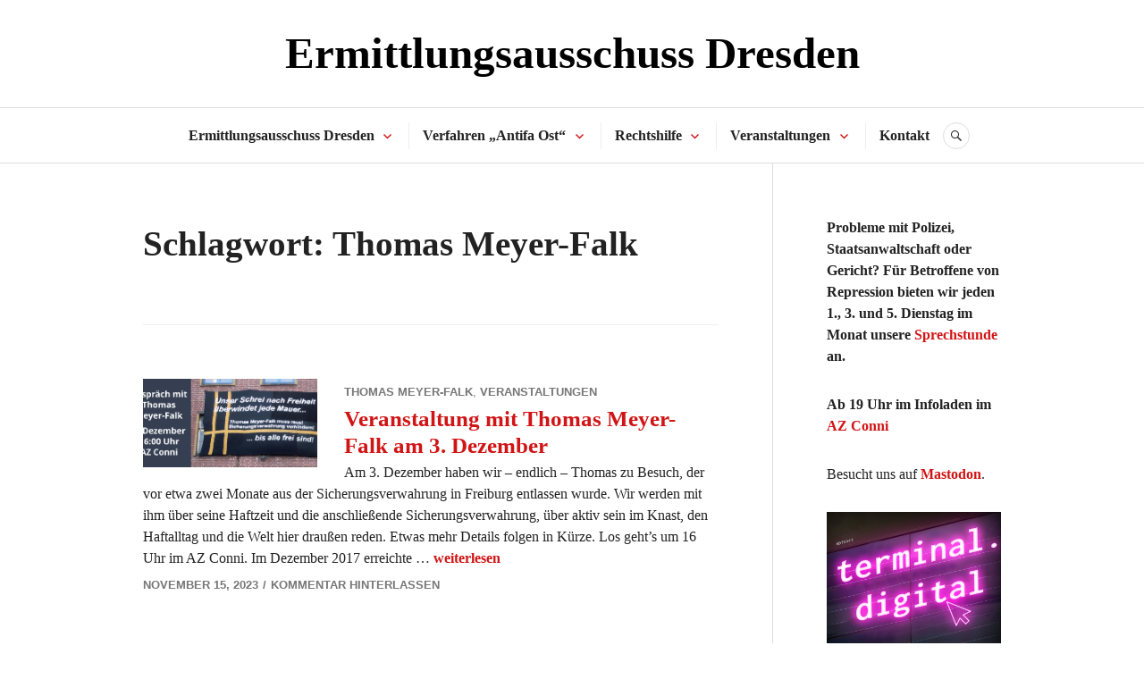

--- FILE ---
content_type: text/html; charset=UTF-8
request_url: https://ea-dresden.site36.net/tag/thomas-meyer-falk/
body_size: 4950
content:
<!DOCTYPE html>
<html lang="de">
<head>
<meta charset="UTF-8">
<meta name="viewport" content="width=device-width, initial-scale=1">
<link rel="profile" href="http://gmpg.org/xfn/11">
<link rel="pingback" href="https://ea-dresden.site36.net/xmlrpc.php">

<title>Thomas Meyer-Falk &#8211; Ermittlungsausschuss Dresden</title>
<meta name='robots' content='max-image-preview:large' />
<link rel="alternate" type="application/rss+xml" title="Ermittlungsausschuss Dresden &raquo; Feed" href="https://ea-dresden.site36.net/feed/" />
<link rel="alternate" type="application/rss+xml" title="Ermittlungsausschuss Dresden &raquo; Kommentar-Feed" href="https://ea-dresden.site36.net/comments/feed/" />
<link rel="alternate" type="application/rss+xml" title="Ermittlungsausschuss Dresden &raquo; Thomas Meyer-Falk Schlagwort-Feed" href="https://ea-dresden.site36.net/tag/thomas-meyer-falk/feed/" />
<style id='wp-img-auto-sizes-contain-inline-css' type='text/css'>
img:is([sizes=auto i],[sizes^="auto," i]){contain-intrinsic-size:3000px 1500px}
/*# sourceURL=wp-img-auto-sizes-contain-inline-css */
</style>
<link rel='stylesheet' id='genericons-css' href='https://ea-dresden.site36.net/wp-content/themes/canard/genericons/genericons.css?ver=3.3' type='text/css' media='all' />
<link rel='stylesheet' id='canard-style-css' href='https://ea-dresden.site36.net/wp-content/themes/canard/style.css?ver=6.9' type='text/css' media='all' />
<script type="text/javascript" src="https://ea-dresden.site36.net/wp-includes/js/jquery/jquery.min.js?ver=3.7.1" id="jquery-core-js"></script>
<script type="text/javascript" src="https://ea-dresden.site36.net/wp-includes/js/jquery/jquery-migrate.min.js?ver=3.4.1" id="jquery-migrate-js"></script>
<link rel="https://api.w.org/" href="https://ea-dresden.site36.net/wp-json/" /><link rel="alternate" title="JSON" type="application/json" href="https://ea-dresden.site36.net/wp-json/wp/v2/tags/114" /><link rel="EditURI" type="application/rsd+xml" title="RSD" href="https://ea-dresden.site36.net/xmlrpc.php?rsd" />
<meta name="generator" content="WordPress 6.9" />
	<style type="text/css">
			.site-title,
		.site-description {
			color: #000000;
		}
		</style>
	<style id="sccss"></style></head>

<body class="archive tag tag-thomas-meyer-falk tag-114 wp-theme-canard">
<div id="page" class="hfeed site">
	<a class="skip-link screen-reader-text" href="#content">Zum Inhalt springen</a>

	<header id="masthead" class="site-header" role="banner">
		
		<div class="site-branding">
						<h1 class="site-title"><a href="https://ea-dresden.site36.net/" rel="home">Ermittlungsausschuss Dresden</a></h1>
			<h2 class="site-description">Unsere Solidarität gegen ihre Repression!</h2>
		</div><!-- .site-branding -->

		
		<div id="search-navigation" class="search-navigation">
			<div class="search-navigation-inner">
									<nav id="site-navigation" class="main-navigation" role="navigation">
						<button class="menu-toggle" aria-controls="primary-menu" aria-expanded="false"><span class="screen-reader-text">Primäres Menü</span></button>
						<div class="menu-hauptmenue-container"><ul id="primary-menu" class="menu"><li id="menu-item-26" class="menu-item menu-item-type-post_type menu-item-object-page menu-item-has-children menu-item-26"><a href="https://ea-dresden.site36.net/was-ist-der-ea/">Ermittlungsausschuss Dresden</a>
<ul class="sub-menu">
	<li id="menu-item-516" class="menu-item menu-item-type-post_type menu-item-object-page menu-item-516"><a href="https://ea-dresden.site36.net/was-ist-der-ea/sprechstunde/">Sprechstunde</a></li>
	<li id="menu-item-1859" class="menu-item menu-item-type-post_type menu-item-object-page menu-item-1859"><a href="https://ea-dresden.site36.net/consultation-hour/">Consultation Hour</a></li>
	<li id="menu-item-2334" class="menu-item menu-item-type-post_type menu-item-object-page menu-item-2334"><a href="https://ea-dresden.site36.net/consultation-hour/2330-2/">Techniksprechstunde</a></li>
</ul>
</li>
<li id="menu-item-1404" class="menu-item menu-item-type-post_type menu-item-object-page menu-item-has-children menu-item-1404"><a href="https://ea-dresden.site36.net/verfahren-antifa-ost/">Verfahren „Antifa Ost“</a>
<ul class="sub-menu">
	<li id="menu-item-2152" class="menu-item menu-item-type-post_type menu-item-object-page menu-item-2152"><a href="https://ea-dresden.site36.net/verfahren-antifa-ost/chronik-der-auseinandersetzung-um-johannes-d-und-das-antifa-ost-verfahren/">Streit: Solidarität, Repression sexualisierte Gewalt</a></li>
</ul>
</li>
<li id="menu-item-1480" class="menu-item menu-item-type-post_type menu-item-object-page menu-item-has-children menu-item-1480"><a href="https://ea-dresden.site36.net/material/">Rechtshilfe</a>
<ul class="sub-menu">
	<li id="menu-item-1620" class="menu-item menu-item-type-post_type menu-item-object-page menu-item-1620"><a href="https://ea-dresden.site36.net/material/und-da-kam-die-polizei/">… und da kam die Polizei – Lass dich nicht überrumpeln!</a></li>
	<li id="menu-item-1775" class="menu-item menu-item-type-post_type menu-item-object-page menu-item-1775"><a href="https://ea-dresden.site36.net/material/boese-post/">böse Post</a></li>
	<li id="menu-item-953" class="menu-item menu-item-type-post_type menu-item-object-page menu-item-953"><a href="https://ea-dresden.site36.net/material/rund-um-die-demo/">Rund um die Demo</a></li>
	<li id="menu-item-951" class="menu-item menu-item-type-post_type menu-item-object-page menu-item-951"><a href="https://ea-dresden.site36.net/material/spitzelei-und-datensammelwut/">Spitzelei und Datensammelwut</a></li>
	<li id="menu-item-955" class="menu-item menu-item-type-post_type menu-item-object-page menu-item-955"><a href="https://ea-dresden.site36.net/material/auf-einen-blick/">Material zum Download</a></li>
</ul>
</li>
<li id="menu-item-408" class="menu-item menu-item-type-post_type menu-item-object-page menu-item-has-children menu-item-408"><a href="https://ea-dresden.site36.net/veranstaltungen/">Veranstaltungen</a>
<ul class="sub-menu">
	<li id="menu-item-192" class="menu-item menu-item-type-post_type menu-item-object-page menu-item-has-children menu-item-192"><a href="https://ea-dresden.site36.net/veranstaltungen/siegerjustiz/">Was heißt hier Siegerjustiz?</a>
	<ul class="sub-menu">
		<li id="menu-item-602" class="menu-item menu-item-type-post_type menu-item-object-page menu-item-602"><a href="https://ea-dresden.site36.net/veranstaltungen/siegerjustiz/debattenbeitraege/">Debattenbeiträge</a></li>
		<li id="menu-item-306" class="menu-item menu-item-type-post_type menu-item-object-page menu-item-has-children menu-item-306"><a href="https://ea-dresden.site36.net/veranstaltungen/siegerjustiz/programm/">Programm</a>
		<ul class="sub-menu">
			<li id="menu-item-247" class="menu-item menu-item-type-post_type menu-item-object-page menu-item-247"><a href="https://ea-dresden.site36.net/veranstaltungen/siegerjustiz/30-jahre-antifa-in-ostdeutschland/">Buchvorstellung: „30 Jahre Antifa in Ostdeutschland“</a></li>
			<li id="menu-item-246" class="menu-item menu-item-type-post_type menu-item-object-page menu-item-246"><a href="https://ea-dresden.site36.net/veranstaltungen/siegerjustiz/konzert-02-10/">Konzert mit Pisse und Battra//</a></li>
			<li id="menu-item-205" class="menu-item menu-item-type-post_type menu-item-object-page menu-item-205"><a href="https://ea-dresden.site36.net/veranstaltungen/siegerjustiz/das-begehren-anders-zu-sein/">Das Begehren Anders zu sein</a></li>
			<li id="menu-item-245" class="menu-item menu-item-type-post_type menu-item-object-page menu-item-245"><a href="https://ea-dresden.site36.net/veranstaltungen/siegerjustiz/kinder-kader-kommandeure/">Filmvorführung: „Kinder, Kader, Kommandeure“</a></li>
			<li id="menu-item-244" class="menu-item menu-item-type-post_type menu-item-object-page menu-item-244"><a href="https://ea-dresden.site36.net/veranstaltungen/siegerjustiz/die-braune-saat/">Buchvorstellung: „Die braune Saat – Antisemitismus und Neonazismus in der DDR“</a></li>
			<li id="menu-item-243" class="menu-item menu-item-type-post_type menu-item-object-page menu-item-243"><a href="https://ea-dresden.site36.net/veranstaltungen/siegerjustiz/ausreise-per-antrag/">Buchvorstellung: „Ausreise per Antrag – Der lange Weg nach Drüben“</a></li>
		</ul>
</li>
	</ul>
</li>
</ul>
</li>
<li id="menu-item-1767" class="menu-item menu-item-type-post_type menu-item-object-page menu-item-1767"><a href="https://ea-dresden.site36.net/kontakt/">Kontakt</a></li>
</ul></div>					</nav><!-- #site-navigation -->
								<div id="search-header" class="search-header">
					<button class="search-toggle" aria-controls="search-form" aria-expanded="false"><span class="screen-reader-text">Suche</span></button>
					<form role="search" method="get" class="search-form" action="https://ea-dresden.site36.net/">
				<label>
					<span class="screen-reader-text">Suche nach:</span>
					<input type="search" class="search-field" placeholder="Suchen …" value="" name="s" />
				</label>
				<input type="submit" class="search-submit" value="Suchen" />
			</form>				</div><!-- #search-header -->
			</div><!-- .search-navigation-inner -->
		</div><!-- #search-navigation -->
	</header><!-- #masthead -->

	<div id="content" class="site-content">

	<div class="site-content-inner">
		<div id="primary" class="content-area">
			<main id="main" class="site-main" role="main">

			
				<header class="page-header">
					<h1 class="page-title">Schlagwort: <span>Thomas Meyer-Falk</span></h1>				</header><!-- .page-header -->

								
					
<article id="post-2032" class="post-2032 post type-post status-publish format-standard has-post-thumbnail hentry category-thomas-meyer-falk category-veranstaltungen tag-gefaengnis tag-knast tag-sicherungsverwahrung tag-thomas-meyer-falk">
	
		<a class="post-thumbnail" href="https://ea-dresden.site36.net/veranstaltung-mit-thomas-meyer-falk-am-3-dezember/"><img width="870" height="442" src="https://ea-dresden.site36.net/files/2023/11/ThomasShare-870x442.png" class="attachment-canard-post-thumbnail size-canard-post-thumbnail wp-post-image" alt="" decoding="async" fetchpriority="high" />
		
		</a>
	
	<header class="entry-header">
		<div class="entry-meta"><span class="cat-links"><a href="https://ea-dresden.site36.net/category/thomas-meyer-falk/" rel="category tag">Thomas Meyer-Falk</a>, <a href="https://ea-dresden.site36.net/category/veranstaltungen/" rel="category tag">Veranstaltungen</a></span></div><h1 class="entry-title"><a href="https://ea-dresden.site36.net/veranstaltung-mit-thomas-meyer-falk-am-3-dezember/" rel="bookmark">Veranstaltung mit Thomas Meyer-Falk am 3. Dezember</a></h1>	</header><!-- .entry-header -->

	<div class="entry-summary">
	    <p>Am 3. Dezember haben wir &#8211; endlich &#8211; Thomas zu Besuch, der vor etwa zwei Monate aus der Sicherungsverwahrung in Freiburg entlassen wurde. Wir werden mit ihm über seine Haftzeit und die anschließende Sicherungsverwahrung, über aktiv sein im Knast, den Haftalltag und die Welt hier draußen reden. Etwas mehr Details folgen in Kürze. Los geht&#8217;s um 16 Uhr im AZ Conni. Im Dezember 2017 erreichte &hellip; <a href="https://ea-dresden.site36.net/veranstaltung-mit-thomas-meyer-falk-am-3-dezember/" class="more-link"><span class="screen-reader-text">Veranstaltung mit Thomas Meyer-Falk am 3. Dezember</span> weiterlesen</a></p>
	</div><!-- .entry-summary -->

			<div class="entry-meta">
			<span class="byline"> <span class="author vcard"><img alt='' src='https://secure.gravatar.com/avatar/db1ad17643c896575504001e7fa7c6c41e2c87bf7cd23b2f58ec6482fa529d35?s=20&#038;d=mm&#038;r=g' srcset='https://secure.gravatar.com/avatar/db1ad17643c896575504001e7fa7c6c41e2c87bf7cd23b2f58ec6482fa529d35?s=40&#038;d=mm&#038;r=g 2x' class='avatar avatar-20 photo' height='20' width='20' decoding='async'/><a class="url fn n" href="https://ea-dresden.site36.net/author/ea-dresden/">ea-dresden</a></span></span><span class="posted-on"><a href="https://ea-dresden.site36.net/veranstaltung-mit-thomas-meyer-falk-am-3-dezember/" rel="bookmark"><time class="entry-date published" datetime="2023-11-15T14:49:33+00:00">November 15, 2023</time><time class="updated" datetime="2023-11-20T21:23:19+00:00">November 20, 2023</time></a></span><span class="comments-link"><a href="https://ea-dresden.site36.net/veranstaltung-mit-thomas-meyer-falk-am-3-dezember/#respond">Kommentar hinterlassen</a></span>		</div><!-- .entry-meta -->
	</article><!-- #post-## -->
				
				
			
			</main><!-- #main -->
		</div><!-- #primary -->

		
	<button class="sidebar-toggle" aria-controls="secondary" aria-expanded="false"><span class="screen-reader-text">Seitenleiste</span></button>

<div id="secondary" class="widget-area" role="complementary">
	<aside id="text-14" class="widget widget_text">			<div class="textwidget"><p><strong>Probleme mit Polizei, Staatsanwaltschaft oder Gericht? Für Betroffene von Repression bieten wir jeden 1., 3. und 5. Dienstag im Monat unsere <a href="http://ea-dresden.site36.net/was-ist-der-ea/Sprechstunde">Sprechstunde</a> an.</strong></p>
<p><strong>Ab 19 Uhr im Infoladen im </strong><a href="https://www.azconni.de"><strong>AZ Conni</strong></a></p>
<p>Besucht uns auf <a href="https://mastodon.bida.im/@ea_dresden">Mastodon</a>.</p>
<p><a href="https://terminal.digital"><img loading="lazy" decoding="async" class="aligncenter size-medium" src="https://terminal.digital/wp-content/uploads/2023/12/sharepic-terminal_small.png" width="700" height="700" /></a></p>
</div>
		</aside><aside id="rss-2" class="widget widget_rss"><h2 class="widget-title"><a class="rsswidget rss-widget-feed" href="https://breakdownthewalls.site36.net//feed/"><img class="rss-widget-icon" style="border:0" width="14" height="14" src="https://ea-dresden.site36.net/wp-includes/images/rss.png" alt="RSS" loading="lazy" /></a> <a class="rsswidget rss-widget-title" href="https://breakdownthewalls.site36.net/">Break Down The Walls</a></h2><ul><li><a class='rsswidget' href='https://breakdownthewalls.site36.net/2026/01/17/free-all-antifas-sprechchoere-im-gerichtssaal-der-prozess-gegen-antifaschistinnen-vor-dem-olg-duesseldorf-hat-begonnen/'>„Free all Antifas!“ – Sprechchöre im Gerichtssaal – Der Prozess gegen Antifaschist:innen vor dem OLG Düsseldorf hat begonnen!</a> <span class="rss-date">Januar 17, 2026</span></li><li><a class='rsswidget' href='https://breakdownthewalls.site36.net/2026/01/05/silvesterkundgebung-vor-freiburger-gefaengnis-es-fehlen-die-gefangenen-ein-atmosphaerischer-rueckblick/'>Silvesterkundgebung vor Freiburger Gefängnis – „Es fehlen die Gefangenen!“: ein atmosphärischer Rückblick</a> <span class="rss-date">Januar 5, 2026</span></li><li><a class='rsswidget' href='https://breakdownthewalls.site36.net/2026/01/05/venezuela-praesident-in-die-usa-entfuehrt-wie-blicken-menschen-in-kolumbien-auf-diese-eskalation/'>Venezuela: Präsident in die USA entführt – Wie blicken Menschen in Kolumbien auf diese Eskalation?</a> <span class="rss-date">Januar 5, 2026</span></li></ul></aside></div><!-- #secondary -->
	</div><!-- .site-content-inner -->


	</div><!-- #content -->

	
<div id="tertiary" class="footer-widget" role="complementary">
	<div class="footer-widget-inner">
		<aside id="text-13" class="widget widget_text">			<div class="textwidget"></div>
		</aside>	</div><!-- .wrapper -->
</div><!-- #tertiary -->

	
	
	
	<footer id="colophon" class="site-footer" role="contentinfo">
		<div id="site-info" class="site-info">
			<a href="http://wordpress.org/">Stolz präsentiert von WordPress</a>
			<span class="genericon genericon-wordpress sep"></span>
			Theme: Canard von <a href="https://wordpress.com/themes/" rel="designer">Automattic</a>.		</div><!-- #site-info -->
	</footer><!-- #colophon -->
</div><!-- #page -->

<script type="speculationrules">
{"prefetch":[{"source":"document","where":{"and":[{"href_matches":"/*"},{"not":{"href_matches":["/wp-*.php","/wp-admin/*","/files/*","/wp-content/*","/wp-content/plugins/*","/wp-content/themes/canard/*","/*\\?(.+)"]}},{"not":{"selector_matches":"a[rel~=\"nofollow\"]"}},{"not":{"selector_matches":".no-prefetch, .no-prefetch a"}}]},"eagerness":"conservative"}]}
</script>
<script type="text/javascript" src="https://ea-dresden.site36.net/wp-content/themes/canard/js/navigation.js?ver=20150507" id="canard-navigation-js"></script>
<script type="text/javascript" src="https://ea-dresden.site36.net/wp-content/themes/canard/js/featured-content.js?ver=20150507" id="canard-featured-content-js"></script>
<script type="text/javascript" src="https://ea-dresden.site36.net/wp-content/themes/canard/js/header.js?ver=20150908" id="canard-header-js"></script>
<script type="text/javascript" src="https://ea-dresden.site36.net/wp-content/themes/canard/js/search.js?ver=20150507" id="canard-search-js"></script>
<script type="text/javascript" src="https://ea-dresden.site36.net/wp-content/themes/canard/js/sidebar.js?ver=20150429" id="canard-sidebar-js"></script>
<script type="text/javascript" src="https://ea-dresden.site36.net/wp-content/themes/canard/js/posts.js?ver=20150507" id="canard-posts-js"></script>
<script type="text/javascript" src="https://ea-dresden.site36.net/wp-content/themes/canard/js/skip-link-focus-fix.js?ver=20130115" id="canard-skip-link-focus-fix-js"></script>

</body>
</html>